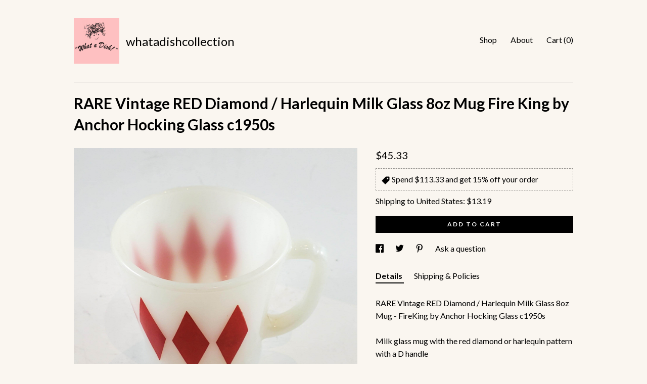

--- FILE ---
content_type: text/html; charset=UTF-8
request_url: https://www.whatadishcollection.com/listing/1167849060/rare-vintage-red-diamond-harlequin-milk
body_size: 16512
content:
<!DOCTYPE html>
<html prefix="og: http://ogp.me/ns#" lang="en">
    <head>
        <meta name="viewport" content="width=device-width, initial-scale=1, user-scalable=yes"/><meta property="content-type" content="text/html; charset=UTF-8" />
    <meta property="X-UA-Compatible" content="IE=edge" /><link rel="icon" href="https://i.etsystatic.com/12005760/r/isla/da2b25/17255793/isla_75x75.17255793_hx54epkx.jpg" type="image/x-icon" /><meta name="description" content="RARE Vintage RED Diamond / Harlequin Milk Glass 8oz Mug - FireKing by Anchor Hocking Glass c1950sMilk glass mug with the red diamond or harlequin pattern with a D handleClassic FireKing.Hand wash to preserve - as with all vintage glass.8.5cm rim diameter5cm base diameter8.5cm tall.23kg8 fluid ounce" />

<meta property="og:url" content="https://www.whatadishcollection.com//listing/1167849060/rare-vintage-red-diamond-harlequin-milk" />
<meta property="og:type" content="product" />
<meta property="og:title" content="RARE Vintage RED Diamond / Harlequin Milk Glass 8oz Mug Fire King by Anchor Hocking Glass c1950s" />
<meta property="og:description" content="RARE Vintage RED Diamond / Harlequin Milk Glass 8oz Mug - FireKing by Anchor Hocking Glass c1950sMilk glass mug with the red diamond or harlequin pattern with a D handleClassic FireKing.Hand wash to preserve - as with all vintage glass.8.5cm rim diameter5cm base diameter8.5cm tall.23kg8 fluid ounce" />
<meta property="og:image" content="https://i.etsystatic.com/12005760/r/il/9a66fc/3591287444/il_fullxfull.3591287444_9c3b.jpg" />
<meta property="og:site_name" content="whatadishcollection" />

<meta name="twitter:card" content="summary_large_image" />
<meta name="twitter:title" content="RARE Vintage RED Diamond / Harlequin Milk Glass 8oz Mug Fire King by Anchor Hocking Glass c1950s" />
<meta name="twitter:description" content="RARE Vintage RED Diamond / Harlequin Milk Glass 8oz Mug - FireKing by Anchor Hocking Glass c1950sMilk glass mug with the red diamond or harlequin pattern with a D handleClassic FireKing.Hand wash to preserve - as with all vintage glass.8.5cm rim diameter5cm base diameter8.5cm tall.23kg8 fluid ounce" />
<meta name="twitter:image" content="https://i.etsystatic.com/12005760/r/il/9a66fc/3591287444/il_fullxfull.3591287444_9c3b.jpg" /><link rel="canonical" href="https://www.whatadishcollection.com/listing/1167849060/rare-vintage-red-diamond-harlequin-milk" /><script nonce="6BoI8vcquwaEDXhvf2wAJGG3">
    !function(e){var r=e.__etsy_logging={};r.errorQueue=[],e.onerror=function(e,o,t,n,s){r.errorQueue.push([e,o,t,n,s])},r.firedEvents=[];r.perf={e:[],t:!1,MARK_MEASURE_PREFIX:"_etsy_mark_measure_",prefixMarkMeasure:function(e){return"_etsy_mark_measure_"+e}},e.PerformanceObserver&&(r.perf.o=new PerformanceObserver((function(e){r.perf.e=r.perf.e.concat(e.getEntries())})),r.perf.o.observe({entryTypes:["element","navigation","longtask","paint","mark","measure","resource","layout-shift"]}));var o=[];r.eventpipe={q:o,logEvent:function(e){o.push(e)},logEventImmediately:function(e){o.push(e)}};var t=!(Object.assign&&Object.values&&Object.fromEntries&&e.Promise&&Promise.prototype.finally&&e.NodeList&&NodeList.prototype.forEach),n=!!e.CefSharp||!!e.__pw_resume,s=!e.PerformanceObserver||!PerformanceObserver.supportedEntryTypes||0===PerformanceObserver.supportedEntryTypes.length,a=!e.navigator||!e.navigator.sendBeacon,p=t||n,u=[];t&&u.push("fp"),s&&u.push("fo"),a&&u.push("fb"),n&&u.push("fg"),r.bots={isBot:p,botCheck:u}}(window);
</script>
        <title>RARE Vintage RED Diamond / Harlequin Milk Glass 8oz Mug Fire King by Anchor Hocking Glass c1950s</title>
    <link rel="stylesheet" href="https://www.etsy.com/ac/sasquatch/css/custom-shops/themes/swatch/main.2ee84c9600b38b.css" type="text/css" />
        <style id="font-style-override">
    @import url(https://fonts.googleapis.com/css?family=Lato:400,700);

    body, .btn, button {
        font-family: 'Lato';
    }

    h1, .h1, h2, .h2, h3, .h3, h4,
    .h4, h5, .h5, h6, .h6 {
        font-family: 'Lato';
        font-weight: 700;
    }

    strong, .strong {
        font-weight: 700;
    }

    .primary-font {
        font-family: 'Lato';
    }

    .secondary-font {
        font-family: 'Lato';
    }

</style>
        <style id="theme-style-overrides"> .compact-header .nav-toggle .patty, .compact-header .nav-toggle:before, .compact-header .nav-toggle:after {  background: #000000; } .compact-header .nav-wrapper, .compact-header nav {  background: #FAF6F0; } body, .header .site-search .search {  background: #FAF6F0; } .header .site-search .search::after {  border-bottom-color: #FAF6F0; } body, a, .cart-trigger, .search-trigger, .image-carousel.numbered-indicators .gallery-controls .bullet-item, .numbered-indicators button, .reviews .anchor-destination {  color: #000000; } .custom-select, .custom-select.focus, .numbered-indicators .slick-active button {  border-color: #000000; } strong, .logo-wrap a.strong, .nav-item-selected, .nav-selected a, .listing-tabs .tab-selected, .shop-sections .shop-section-links .selected, .image-carousel.numbered-indicators .gallery-controls .bullet-item.selected, .eu-dispute-content a {  color: #000000; } .listings-grouped-by-section .btn:before {  color: #ffffff; } .btn {  background: #000000;  border-color: #000000;  color: #ffffff; } .btn:hover {  background: #000000; } .about-page h1, .section-browse .divider, .listing-page .listing-title, .listings-grouped-by-section h2 {  border-color: #000000; } .listing-tabs .tab-triggers .tab-selected {  border-color: #000000; } .dot-indicators .slick-active button {  background: #000000;  border-color: #000000; } .dot-indicators button {  background: #000000; } .page-link.selected {  color: #000000; } .listing-description a, .tab-content a, .shipping-locale a, .cart .cart-shipping-total a:hover {  color: #000000; } .post-divider {  background: #000000; } .post-date > * {  background: #FAF6F0; } .post-tags .post-tag {  background: #000000;  color: #ffffff; } .pattern-blog.post-page .related-links a, .btn-link {  background: #FAF6F0;  color: #000000; } .tab-content .eu-dispute-trigger-link {  color: #000000; } .announcement {  background: #000000;  color: #ffffff; } .module-event-item {  border-color: #000000; }</style>
        
    </head>
    <body class="cart-dropdown" data-nnc="3:1768973010:T2_iL6MXoIPFr9fCIEThFuBMxU81:46e02950a9f062c54b22f658ab3e67a2642463cf52f0761a190a8a1204145134" itemscope itemtype="http://schema.org/LocalBusiness">
        
        <div class="content-wrapper">

    <header>
    <div class="full-header header left-brand-right-nav
    title-and-icon
    
    
            
            has-icon
        
    ">
        <div class=" col-group">
            <div class="col-xs-6 primary-font">
                        <a class="branding" href="/">
                            <div class="region region-global" data-region="global">
    <div class="module pages-module module-shop-icon module-0 " data-module="shop-icon">
        <div class="module-inner" data-ui="module-inner">
            <img class="shop-icon" alt="" src="//i.etsystatic.com/12005760/r/isla/da2b25/17255793/isla_75x75.17255793_hx54epkx.jpg" srcset="//i.etsystatic.com/12005760/r/isla/da2b25/17255793/isla_fullxfull.17255793_hx54epkx.jpg 900w,//i.etsystatic.com/12005760/r/isla/da2b25/17255793/isla_500x500.17255793_hx54epkx.jpg 500w,//i.etsystatic.com/12005760/r/isla/da2b25/17255793/isla_360x360.17255793_hx54epkx.jpg 360w,//i.etsystatic.com/12005760/r/isla/da2b25/17255793/isla_280x280.17255793_hx54epkx.jpg 280w,//i.etsystatic.com/12005760/r/isla/da2b25/17255793/isla_180x180.17255793_hx54epkx.jpg 180w,//i.etsystatic.com/12005760/r/isla/da2b25/17255793/isla_140x140.17255793_hx54epkx.jpg 140w,//i.etsystatic.com/12005760/r/isla/da2b25/17255793/isla_75x75.17255793_hx54epkx.jpg 75w" />
        </div>
    </div>
</div>
                            <div class="region region-global" data-region="global">
    <div class="module pages-module module-shop-name module-0 " data-module="shop-name">
        <div class="module-inner" data-ui="module-inner">
            <span class="module-shop-name-text shop-name" data-ui="text" itemprop="name">
    whatadishcollection
</span>
        </div>
    </div>
</div>
                        </a>
            </div>

            <div class="col-xs-6">
                <ul class="nav">
                    
<li>
    <a href="/shop" >
        Shop
    </a>
</li>
                    
                    
<li>
    <a href="/about" >
        About
    </a>
</li>
                    
                    

                    
                    <li class="nav-cart">                
                        <a href="#" data-module="cart-trigger" class="cart-trigger">
                            Cart (<span data-ui="cart-count">0</span>)
                        </a>
                    </li>
                    
                </ul>
            </div>
        </div>
    </div>
    
    <div data-module="hamburger-nav" class="compact-header title-and-icon
    
    
            
            has-icon
        
    ">
    <div class="nav-wrapper">
        <div class="col-group">
            <div class="col-xs-12">
                <button aria-label="toggle navigation" class="nav-toggle" data-ui="toggle">
                    <div class="patty"></div>
                </button>

                <div class="cart-trigger-wrapper">
                    <button data-module="cart-trigger" class="ss-etsy ss-cart cart-trigger" aria-label="Cart">
                        <span class="cart-count" data-ui="cart-count">0</span>
                    </button>
                </div>

                <div class="branding primary-font">
                    
                     <h2 class="h2 logo"> 
                                <a href="/">
            <div class="logo-image-and-title-container">
                <div class="logo-image-container">
                        <div class="region region-global" data-region="global">
    <div class="module pages-module module-shop-icon module-0 " data-module="shop-icon">
        <div class="module-inner" data-ui="module-inner">
            <img class="shop-icon" alt="" src="//i.etsystatic.com/12005760/r/isla/da2b25/17255793/isla_75x75.17255793_hx54epkx.jpg" srcset="//i.etsystatic.com/12005760/r/isla/da2b25/17255793/isla_fullxfull.17255793_hx54epkx.jpg 900w,//i.etsystatic.com/12005760/r/isla/da2b25/17255793/isla_500x500.17255793_hx54epkx.jpg 500w,//i.etsystatic.com/12005760/r/isla/da2b25/17255793/isla_360x360.17255793_hx54epkx.jpg 360w,//i.etsystatic.com/12005760/r/isla/da2b25/17255793/isla_280x280.17255793_hx54epkx.jpg 280w,//i.etsystatic.com/12005760/r/isla/da2b25/17255793/isla_180x180.17255793_hx54epkx.jpg 180w,//i.etsystatic.com/12005760/r/isla/da2b25/17255793/isla_140x140.17255793_hx54epkx.jpg 140w,//i.etsystatic.com/12005760/r/isla/da2b25/17255793/isla_75x75.17255793_hx54epkx.jpg 75w" />
        </div>
    </div>
</div>
                </div>
                    <div class="region region-global" data-region="global">
    <div class="module pages-module module-shop-name module-0 " data-module="shop-name">
        <div class="module-inner" data-ui="module-inner">
            <span class="module-shop-name-text shop-name" data-ui="text" itemprop="name">
    whatadishcollection
</span>
        </div>
    </div>
</div>
            </div>
        </a>


                     </h2> 
                    
                </div>
            </div>
        </div>
        <nav>
            <ul>

                
<li>
    <a href="/shop" >
        Shop
    </a>
</li>
                
                
<li>
    <a href="/about" >
        About
    </a>
</li>
                
                

                
                        <li>
                            <a href="#" role="button" data-module="convo-trigger" class="" >
                                Contact us
                            </a>
                        </li>
            </ul>
        </nav>
    </div>

    <div class="blocker" data-ui="toggle"></div>
</div>
</header>
    <div class="listing-page">
        <div class="listing-purchase-box" data-module="listing-purchase-box">
            <div class="col-group">
                <div class="col-xs-12">
                    <h1 class="listing-title">
    RARE Vintage RED Diamond / Harlequin Milk Glass 8oz Mug Fire King by Anchor Hocking Glass c1950s
</h1>                </div>

                <div class="col-xs-12 col-md-7">
                        <div data-ui="stacked-images" class="image-carousel stacked-images">
    <div data-ui="slides">
            <img src="https://i.etsystatic.com/12005760/r/il/9a66fc/3591287444/il_fullxfull.3591287444_9c3b.jpg" data-ui="slide" class="listing-image zoom-image  clickable " alt="gallery photo"/>
            <img src="https://i.etsystatic.com/12005760/r/il/c4f9b2/3638905983/il_fullxfull.3638905983_kgin.jpg" data-ui="slide" class="listing-image zoom-image  clickable " alt="gallery photo"/>
            <img src="https://i.etsystatic.com/12005760/r/il/2ef3aa/3638905981/il_fullxfull.3638905981_k52e.jpg" data-ui="slide" class="listing-image zoom-image  clickable " alt="gallery photo"/>
            <img src="https://i.etsystatic.com/12005760/r/il/36ff5b/3638905973/il_fullxfull.3638905973_7nfr.jpg" data-ui="slide" class="listing-image zoom-image  clickable " alt="gallery photo"/>
            <img src="https://i.etsystatic.com/12005760/r/il/452b8c/3638905977/il_fullxfull.3638905977_fhag.jpg" data-ui="slide" class="listing-image zoom-image  clickable " alt="gallery photo"/>
            <img src="https://i.etsystatic.com/12005760/r/il/98d68b/3638905979/il_fullxfull.3638905979_ke5m.jpg" data-ui="slide" class="listing-image zoom-image  clickable " alt="gallery photo"/>
    </div>
</div>

                </div>

                <div class="col-xs-12 col-md-5">
                    <p class="listing-price">
    <span>
                <span data-ui="base-price">$45.33</span>

    </span>
</p>

    <img height="1" width="1" id="fb-view-content" data-title="RARE Vintage RED Diamond / Harlequin Milk Glass 8oz Mug Fire King by Anchor Hocking Glass c1950s" style="display:none" src="https://www.facebook.com/tr?id=&amp;ev=ViewContent&amp;cd[currency]=USD&amp;cd[value]=45.33&amp;cd[content_name]=RARE Vintage RED Diamond / Harlequin Milk Glass 8oz Mug Fire King by Anchor Hocking Glass c1950s"/>
                                            <div class="promo-message"><span class="etsy-icon icon-smaller"><svg xmlns="http://www.w3.org/2000/svg" viewBox="0 0 24 24" aria-hidden="true" focusable="false"><path d="M21 2h-8c-.3 0-.5.1-.7.3l-10 10c-.4.4-.4 1 0 1.4l8 8c.4.4 1 .4 1.4 0l10-10c.2-.2.3-.4.3-.7V3c0-.6-.4-1-1-1zm-4 7c-1.1 0-2-.9-2-2s.9-2 2-2 2 .9 2 2-.9 2-2 2z"/></svg></span> Spend $113.33 and get 15% off your order</div>
                        <div class="shipping-locale" data-module="shipping-trigger">
        <div class="shipping-locale-details " data-ui="shipping-locale-details">
            <span>Shipping to </span>
            <a href="#" data-ui="shipping-country">United States</a>:
            <span data-ui="free-shipping" class="hidden">Free</span>
            <span data-ui="shipping-cost">$13.19</span>
        </div>

    </div>
                        <form data-ui="form">
    <div data-ui="variation-selects">
        
<input name="quantity" type="hidden" value="1" />

<input name="offeringId" type="hidden" value="8892734627" />
    </div>


    <div class="error-message hidden" data-ui="error-message" data-cart-error-msg="There was a cart error." data-multiple-errors-msg="Please select from the available options" data-generic-error="There was an error changing your options. Please try again in a few minutes." data-zero-inventory-error-msg="Sorry, this item has sold."></div>


    <input type="hidden" name="quantity" value="1" />

    <div class="actions">
        <button type="submit" class="btn btn-primary"
                              data-ui="submit-button">
            <span data-ui="loading-indicator" class="spinner spinner-submit">
                <span>Loading</span>
            </span>

            <span>
                Add to cart
            </span>
        </button>
    </div>

    <input name="listingId" type="hidden" value="1167849060" />
</form>

                    
                        <div data-module="share" class="listing-share">
        <ul>
                <li>
                    <a href="#" aria-label="social media share for  facebook" data-url="//www.facebook.com/sharer.php?&u=https%3A%2F%2Fwww.whatadishcollection.com%2F%2Flisting%2F1167849060%2Frare-vintage-red-diamond-harlequin-milk&t=RARE+Vintage+RED+Diamond+%2F+Harlequin+Milk+Glass+8oz+Mug+Fire+King+by+Anchor+Hocking+Glass+c1950s" data-ui="share-link" data-popup-height="400" data-popup-width="600">
                        <span class="ss-icon ss-facebook" ></span>
                    </a>
                </li>
                <li>
                    <a href="#" aria-label="social media share for  twitter" data-url="//twitter.com/intent/tweet?status=RARE+Vintage+RED+Diamond+%2F+Harlequin+Milk+Glass+8oz+Mug+Fire+King+by+Anchor+Hocking+Glass+c1950s+https%3A%2F%2Fwww.whatadishcollection.com%2F%2Flisting%2F1167849060%2Frare-vintage-red-diamond-harlequin-milk" data-ui="share-link" data-popup-height="400" data-popup-width="600">
                        <span class="ss-icon ss-twitter" ></span>
                    </a>
                </li>
                <li>
                    <a href="#" aria-label="social media share for  pinterest" data-url="//www.pinterest.com/pin/create/button/?url=https%3A%2F%2Fwww.whatadishcollection.com%2F%2Flisting%2F1167849060%2Frare-vintage-red-diamond-harlequin-milk&media=https%3A%2F%2Fi.etsystatic.com%2F12005760%2Fr%2Fil%2F9a66fc%2F3591287444%2Fil_fullxfull.3591287444_9c3b.jpg&description=RARE+Vintage+RED+Diamond+%2F+Harlequin+Milk+Glass+8oz+Mug+Fire+King+by+Anchor+Hocking+Glass+c1950s" data-ui="share-link" data-popup-height="600" data-popup-width="800">
                        <span class="ss-icon ss-pinterest" ></span>
                    </a>
                </li>
                <li>
                    <a href="#" data-module="convo-trigger" data-convo-trigger-location="purchase-box" class="" >
    Ask a question
</a>
                </li>
        </ul>
    </div>
                        <div data-module="tabs" class="listing-tabs">
        <ul class="tab-triggers">
            <li>
                <a href="#" data-ui="tab-trigger" class="tab-selected">
                    Details
                </a>
            </li>
            <li>
                <a href="#" data-ui="tab-trigger">
                    Shipping &amp; Policies
                </a>
            </li>
        </ul>

        <div class="tab-contents">
            <div data-ui="tab-content" class="tab-content">
                    <div data-module="listing-description">
        <p>
            RARE Vintage RED Diamond / Harlequin Milk Glass 8oz Mug - FireKing by Anchor Hocking Glass c1950s<br><br>Milk glass mug with the red diamond or harlequin pattern with a D handle<br>Classic FireKing.<br>Hand wash to preserve - as with all vintage glass.<br><br>8.5cm rim diameter<br>5cm base diameter<br>8.5cm tall<br>.23kg<br>8 fluid ounces - approx<br><br>In great vintage condition; print is vibrant and intact<br>Embossed on bottom: ANCHOR HOCKING WARE FireKing MADE IN USA<br>CONDITION: Excellent condition. There are no nicks, chips, cracks, scratches or cuts.<br><br>SIZE: Measures approx 3” in diameter by 3 1/2 ” high. <br><br>Pour me a cup.
        </p>
    </div>
            </div>

            <div data-ui="tab-content" class="tab-content tab-content-hidden">
                    <div class="structured-policy-page">
    <div class="structured-policies">
                <div class="structured-policy-section">
            <h3>Shipping from Canada</h3>

<h4>Processing time</h4>
    <p>1-3 business days</p>


    <h4>Customs and import taxes</h4>
    <p>Buyers are responsible for any customs and import taxes that may apply. I'm not responsible for delays due to customs.</p>
</div>
        <div class="structured-policy-section">
    <h3>Payment Options</h3>
    <div class="b pb-xs-2 secure-options no-subheader">
        <span class="ss-etsy secure-lock ss-lock pr-xs-1"></span>Secure options
    </div>
    <ul class="payment-types">
        <li class="dc-icon-list">
            <span class="dc-payment-icon pi-visa"></span>
        </li>
        <li class="dc-icon-list">
            <span class="dc-payment-icon pi-mastercard"></span>
        </li>
        <li class="dc-icon-list">
            <span class="dc-payment-icon pi-amex"></span>
        </li>
        <li class="dc-icon-list">
            <span class="dc-payment-icon pi-discover"></span>
        </li>
        <li class="dc-icon-list">
            <span class="dc-payment-icon pi-paypal"></span>
        </li>
        <li class="dc-icon-list">
            <span class="dc-payment-icon pi-apple-pay"></span>
        </li>
        <li class="dc-icon-list">
            <span class="dc-payment-icon pi-sofort"></span>
        </li>
        <li class="dc-icon-list">
            <span class="dc-payment-icon pi-ideal"></span>
        </li>
        <li class="dc-icon-list text-gray-lighter text-smaller">
            <span class="dc-payment-icon pi-giftcard mr-xs-1"></span> <span class="text-smaller">Accepts Etsy gift cards </span>
        </li>
</ul>
</div>        <div class="structured-policy-section">
    <h3>Returns & Exchanges</h3>


        <h4>I gladly accept returns and exchanges</h4>
        <p>Just contact me within: 3 days of delivery</p>

        <p>Ship items back to me within: 7 days of delivery</p>


    <h4>I don't accept cancellations</h4>
    <p>But please contact me if you have any problems with your order.</p>

            <h4>The following items can't be returned or exchanged</h4>
            <p>Because of the nature of these items, unless they arrive damaged or defective, I can't accept returns for:</p>
            <ul class="bullet-points">
                        <li>Custom or personalized orders</li>
                        <li>Perishable products (like food or flowers)</li>
                        <li>Digital downloads</li>
                        <li>Intimate items (for health/hygiene reasons)</li>
            </ul>

            <h4>Conditions of return</h4>
            <p>Buyers are responsible for return shipping costs. If the item is not returned in its original condition, the buyer is responsible for any loss in value.</p>

</div>
                    </div>
</div>
            </div>
        </div>
    </div>
                                    </div>
            </div>
        </div>
    </div>
</div>

<footer data-module="footer">
        
    <div class="content-wrapper">
        <div class="footer-border"></div>
        <div class="col-group">
            <div class="col-xs-12 col-md-4">
                <div class="footer-section">
                    <h3 class="heading">
                        Navigate
                    </h3>
                    <nav>
                        <ul>
                            
<li>
    <a href="/shop" >
        Shop
    </a>
</li>
                            
                            
<li>
    <a href="/about" >
        About
    </a>
</li>
                            
                            
                            
<li>
    <a href="/policy" >
        Shipping and Policies
    </a>
</li>
                            

                                    <li>
                                        <button data-module="convo-trigger" class=" btn-link" >
                                            Contact us
                                        </button>
                                    </li>
                        </ul>
                    </nav>
                </div>
            </div>

            <div class="col-xs-12 col-md-4">
                <div class="footer-section">
                        <h3 class="heading">
                            Elsewhere
                        </h3>

                        <nav>
                            <ul>
                                    <li>
                                        <a href="https://www.facebook.com/shopwhatadish/" target="_blank">
                                            Facebook
                                        </a>
                                    </li>
                                    <li>
                                        <a href="https://www.instagram.com/shopwhatadish/" target="_blank">
                                            Instagram
                                        </a>
                                    </li>
                            </ul>
                        </nav>
                </div>
            </div>

            <div class="col-xs-12 col-md-4">
                <div class="footer-section footer-fine-print">
                    <h3 class="heading">
                        Fine Print
                    </h3>
                    <ul>
                        <li>
                            All rights reserved
                        </li>
                        <li class="break-long">
                            &copy; 2026 whatadishcollection
                        </li>
                        <li class="footer-powered">
                            <a href="https://www.etsy.com/pattern?ref=whatadishcollection-pwrdby" target="_blank" data-no-preview-hijack>
    Powered by Etsy
</a>
                        </li>
                    </ul>
                </div>
            </div>
        </div>
    </div>
</footer>

    <div data-module="cart" class="cart" role="dialog">
        <div class="store-cart-container" data-ui="cart-box" tabindex="0">
            <div class="store-cart-box">
                <div class="cart-header">
                        <span class="item-count">0 items in your cart</span>
                    <button class="close-cart" data-ui="close-cart" aria-label="Close">Close</button>
                    <button class="close-cart-x-button" data-ui="close-cart" aria-label="Close"> <span class="close-cart-x-icon"></span> </button>
                </div>

                <div class="cart-content clearfix" data-ui="cart-content">
                        <div class="cart-empty">
                            <h3>Keep shopping! :)</h3>
                        </div>
                </div>

            </div>
        </div>
    </div>
 <div class="impressum-form-container">
    <div class="impressum impressum-form" data-ui="impressum">
        <div class="inner-container">
            <div class="impressum-header">
                <h3>Legal imprint</h3>
                <div class="impressum-content" data-ui="impressum-content"></div>
            </div>
             <div class="impressum-close-btn form-button-container">
                <button class="btn" data-ui="impressum-close-btn">
                    <span class="btn-text">Close</span>
                </button>
            </div>
        </div>
    </div>
</div>
    <div data-ui="zoom" data-module="zoom" class="zoom-listing-carousel dot-indicators">
        <div data-ui="zoom-flag" class="zoom-flag"></div>
        <div class="zoom-share">
            <div data-module="share">
                <span class="share-text"> Share </span>
                    <a class="ss-icon" aria-label="social media share for  facebook" data-url="//www.facebook.com/sharer.php?&u=https%3A%2F%2Fwww.whatadishcollection.com%2F%2Flisting%2F1167849060%2Frare-vintage-red-diamond-harlequin-milk&t=RARE+Vintage+RED+Diamond+%2F+Harlequin+Milk+Glass+8oz+Mug+Fire+King+by+Anchor+Hocking+Glass+c1950s" target="_blank" data-ui="share-link" data-popup-height="400" data-popup-width="600">
                        <span class="ss-icon ss-facebook"></span>
                    </a>
                    <a class="ss-icon" aria-label="social media share for  twitter" data-url="//twitter.com/intent/tweet?status=RARE+Vintage+RED+Diamond+%2F+Harlequin+Milk+Glass+8oz+Mug+Fire+King+by+Anchor+Hocking+Glass+c1950s+https%3A%2F%2Fwww.whatadishcollection.com%2F%2Flisting%2F1167849060%2Frare-vintage-red-diamond-harlequin-milk" target="_blank" data-ui="share-link" data-popup-height="400" data-popup-width="600">
                        <span class="ss-icon ss-twitter"></span>
                    </a>
                    <a class="ss-icon" aria-label="social media share for  pinterest" data-url="//www.pinterest.com/pin/create/button/?url=https%3A%2F%2Fwww.whatadishcollection.com%2F%2Flisting%2F1167849060%2Frare-vintage-red-diamond-harlequin-milk&media=https%3A%2F%2Fi.etsystatic.com%2F12005760%2Fr%2Fil%2F9a66fc%2F3591287444%2Fil_fullxfull.3591287444_9c3b.jpg&description=RARE+Vintage+RED+Diamond+%2F+Harlequin+Milk+Glass+8oz+Mug+Fire+King+by+Anchor+Hocking+Glass+c1950s" target="_blank" data-ui="share-link" data-popup-height="600" data-popup-width="800">
                        <span class="ss-icon ss-pinterest"></span>
                    </a>
            </div>
        </div>
        <div data-ui="slides" class="listing-carousel-slides"></div>

        <div data-ui="prev-arrow" class="prev-arrow-radius click-radius">
            <button href="#" aria-label="show previous listing image" class="ss-icon ss-navigateleft prev arrow zoom-icon"></button>
        </div>
        <div data-ui="next-arrow" class="next-arrow-radius click-radius">
            <button href="#" aria-label="show next listing image" class="ss-icon ss-navigateright next arrow zoom-icon"></button>
        </div>
        <span data-ui="carousel-dots" class="dots"></span>
    </div>

<div class="shipping-form-container hidden" data-ui="shipping-modal">
    <div class="shipping-form-overlay" data-ui="shipping-form-overlay"></div>
    <div class="shipping-form">
        <div class="shipping-form-header">
            <span class="shipping-form-title">Get Shipping Cost</span>
            <button class="shipping-form-close" data-ui="close-shipping-form">Close</button>
        </div>
        <form data-ui="shipping-calculator-form">
    <div class="shipping-form-content">
        <div class="error hidden" data-ui="shipping-problem" >
            <p>There was a problem calculating your shipping. Please try again.</p>
        </div>
        <div class="custom-select shipping-calculator-custom-select" data-ui="custom-select">
            <div class="custom-select-label">Choose Country</div>
            <div class="caret"></div>
            <select aria-label=Choose Country name="country_id" data-ui="shipping-country">
                <option disabled selected>Choose Country</option>
                <option disabled>----------</option>
                    <option value="CA">Canada</option>
                    <option value="US"selected>United States</option>
            </select>
        </div>
        <div class="postal-code-container hidden" data-ui="shipping-postal-code-container">
            <label>Zip or Postal Code</label>
            <div class="error hidden" data-ui="postal-code-error" >
                <p>Please Enter a Valid Zip or Postal Code</p>
            </div>
            <input name="postal_code" class="postal-code-input" type="text" data-ui="shipping-postal-code" />
        </div>
            <input name="listing_id" type="hidden" value="1167849060" data-ui="listing-id"/>
    </div>
    <div class="shipping-form-footer">
        <div class="shipping-form-button-container">
            <button class="btn btn-primary" data-ui="submit-button">
                <span class="btn-text">Update</span>
            </button>
        </div>
    </div>
</form>
    </div>
</div>
        
        <script nonce="6BoI8vcquwaEDXhvf2wAJGG3">
    window.Etsy = window.Etsy || {};
    window.Etsy.Context = {"page_guid":"1016b6144b61.79a21bddc5c07eec2dfe.00","clientlogger":{"is_enabled":true,"endpoint":"\/clientlog","logs_per_page":6,"id":"EuT6nf1CPOWEsGaROtHqZGD5xW7b","digest":"65a9c840e236ee50bdfcaaa86d72ebf4319d6d6b","enabled_features":["info","warn","error","basic","uncaught"]}};
</script>

<script nonce="6BoI8vcquwaEDXhvf2wAJGG3">
    __webpack_public_path__ = "https://www.etsy.com/ac/evergreenVendor/js/en-US/"
</script>
    <script src="https://www.etsy.com/ac/evergreenVendor/js/en-US/vendor_bundle.1e397356b19ae5cf6c49.js" nonce="6BoI8vcquwaEDXhvf2wAJGG3" defer></script>
    <script src="https://www.etsy.com/paula/v3/polyfill.min.js?etsy-v=v5&flags=gated&features=AbortController%2CDOMTokenList.prototype.@@iterator%2CDOMTokenList.prototype.forEach%2CIntersectionObserver%2CIntersectionObserverEntry%2CNodeList.prototype.@@iterator%2CNodeList.prototype.forEach%2CObject.preventExtensions%2CString.prototype.anchor%2CString.raw%2Cdefault%2Ces2015%2Ces2016%2Ces2017%2Ces2018%2Ces2019%2Ces2020%2Ces2021%2Ces2022%2Cfetch%2CgetComputedStyle%2CmatchMedia%2Cperformance.now" nonce="6BoI8vcquwaEDXhvf2wAJGG3" defer></script>
    <script src="https://www.etsy.com/ac/evergreenVendor/js/en-US/custom-shops/themes/swatch/main.b1606742c9125237f9a1.js" nonce="6BoI8vcquwaEDXhvf2wAJGG3" defer></script>
        <script type='text/javascript' nonce='6BoI8vcquwaEDXhvf2wAJGG3'>
    window.__etsy_logging=window.__etsy_logging||{perf:{}};window.__etsy_logging.url="\/\/www.etsy.com\/bcn\/beacon";window.__etsy_logging.defaults={"ab":{"xplat.runtime_config_service.ramp":["on","x","b4354c"],"custom_shops.buyer.SSL_base_redirect":["on","x","6b51d2"],"custom_shops.domains.multiple_connected_support":["on","x","ffc63f"],"osx.swedish_language":["off","x","4424ac"],"custom_shops.ssl_enabled":["on","x","74c2fc"],"custom_shops.language_translation_control":["on","x","211770"],"custom_shops.sellers.dashboard.pages":["on","x","12e2b2"],"iat.mt.de":["ineligible","e","6fe2bd"],"iat.mt.fr":["ineligible","e","781db2"],"made_for_cats.persotools.personalization_charging_cart":["off","x","74ea89"],"checkout.price_decreased_in_cart_message":["on","x","9e7469"],"checkout\/covid_shipping_restrictions":["ineligible","e","153e2d"],"checkout.memoize_purchase_state_verifier_error":["on","x","164c8f"],"checkout.use_memoized_purchase_state_data_to_verify_listing_restoration":["on","x","7aef85"],"checkout.split_shop_and_listing_cart_purchase_state_verification":["off","x","3cc63a"],"fulfillment_platform.country_to_country_multi_edd.web":["on","x","545db4"],"fulfillment_platform.country_to_country_multi_edd.boe":["ineligible","e","4b02c5"],"fulfillment_platform.usps_pm_faster_ga_experiment.web":["on","x","498eec"],"fulfillment_platform.usps_pm_faster_ga_experiment.mobile":["ineligible","e","20f21b"],"fulfillment_ml.ml_predicted_acceptance_scan.uk.operational":["on","x","74db8e"],"fulfillment_ml.ml_predicted_acceptance_scan.uk.experiment_web":["prod","x","9a5255"],"fulfillment_ml.ml_predicted_acceptance_scan.uk.experiment_mobile":["ineligible","e","865516"],"fulfillment_ml.ml_predicted_acceptance_scan.germany.operational":["off","x","4528ab"],"fulfillment_ml.ml_predicted_acceptance_scan.germany.experiment_web":["off","x","cac266"],"fulfillment_ml.ml_predicted_acceptance_scan.germany.experiment_mobile":["ineligible","e","9a29ab"],"fulfillment_platform.edd_cart_caching.web":["edd_and_arizona_cache","x","e313fc"],"fulfillment_platform.edd_cart_caching.mobile":["ineligible","e","ffb947"],"fulfillment_platform.consolidated_country_to_country_ml_times.experiment_web":["prod","x","2eac66"],"fulfillment_platform.consolidated_country_to_country_ml_times.experiment_mobile":["ineligible","e","81b585"],"eu_crd_compliance.sellers":["on","x","1060a1"],"custom_shops.sellers.pattern_only_listings":["on","x","c9aef0"],"android_image_filename_hack":["ineligible","e","9c9013"],"structured_data_attributes_order_dependent":["on","x","691833"],"disambiguate_usd_outside_usa":["ineligible","e","c8897d"],"builda_scss":["sasquatch","x","96bd82"],"web_components.mustache_filter_request":["on","x","fa4665"],"custom_shops.custom_pages.events":["on","x","6d3e42"],"custom_shops.custom_pages.gallery":["on","x","8fddb4"],"custom_shops.ad_track":["on","x","9a8e38"],"convos.guest_convos.guest_shardifier":["on","x","d9e244"],"custom_shops.sellers.search":["on","x","7a9a12"],"custom_shops.sellers.dashboard.module_featured":["on","x","9b0feb"],"custom_shops.sellers.secondary_font":["on","x","aa2c58"],"polyfills":["on","x","db574b"],"polyfill_experiment_4":["no_filtering","x","0e8409"]},"user_id":null,"page_guid":"1016b6144b61.79a21bddc5c07eec2dfe.00","page_guid_source":"guid-source-generated","version":1,"request_uuid":"EuT6nf1CPOWEsGaROtHqZGD5xW7b","cdn-provider":"","header_fingerprint":"ua","header_signature":"5ea1461e449bce1cee11af152f6b3da8","ip_org":"Amazon.com","ref":"","loc":"http:\/\/www.whatadishcollection.com\/listing\/1167849060\/rare-vintage-red-diamond-harlequin-milk","locale_currency_code":"USD","pref_language":"en-US","region":"US","detected_currency_code":"USD","detected_language":"en-US","detected_region":"US","isWhiteListedMobileDevice":false,"isMobileRequestIgnoreCookie":false,"isMobileRequest":false,"isMobileDevice":false,"isMobileSupported":false,"isTabletSupported":false,"isTouch":false,"isEtsyApp":false,"isPreviewRequest":false,"isChromeInstantRequest":false,"isMozPrefetchRequest":false,"isTestAccount":false,"isSupportLogin":false,"isInternal":false,"isInWebView":false,"botCheck":["da","dc","ua"],"isBot":true,"isSyntheticTest":false,"event_source":"customshops","browser_id":"K0qC7OpdB5wUBS04k-vmvsCfw2iI","gdpr_tp":3,"gdpr_p":3,"transcend_strategy_consent_loaded_status":"FetchMiss","transcend_strategy_initial_fetch_time_ms":null,"transcend_strategy_consent_reconciled_time_ms":null,"legacy_p":3,"legacy_tp":3,"cmp_tp":false,"cmp_p":false,"device_identifier":{"source":"new_uaid_cookie","value":"K0qC7OpdB5wUBS04k-vmvsCfw2iI"},"page_time":247,"load_strategy":"page_navigation"};
    !function(e,t){var n=e.__etsy_logging,o=n.url,i=n.firedEvents,a=n.defaults,r=a.ab||{},s=n.bots.botCheck,c=n.bots.isBot;n.mergeObject=function(e){for(var t=1;t<arguments.length;t++){var n=arguments[t];for(var o in n)Object.prototype.hasOwnProperty.call(n,o)&&(e[o]=n[o])}return e};!a.ref&&(a.ref=t.referrer),!a.loc&&(a.loc=e.location.href),!a.webkit_page_visibility&&(a.webkit_page_visibility=t.webkitVisibilityState),!a.event_source&&(a.event_source="web"),a.event_logger="frontend",a.isIosApp&&!0===a.isIosApp?a.event_source="ios":a.isAndroidApp&&!0===a.isAndroidApp&&(a.event_source="android"),s.length>0&&(a.botCheck=a.botCheck||[],a.botCheck=a.botCheck.concat(s)),a.isBot=c,t.wasDiscarded&&(a.was_discarded=!0);var v=function(t){if(e.XMLHttpRequest){var n=new XMLHttpRequest;n.open("POST",o,!0),n.send(JSON.stringify(t))}};n.updateLoc=function(e){e!==a.loc&&(a.ref=a.loc,a.loc=e)},n.adminPublishEvent=function(n){"function"==typeof e.CustomEvent&&t.dispatchEvent(new CustomEvent("eventpipeEvent",{detail:n})),i.push(n)},n.preparePEPerfBeaconAbMismatchEventIfNecessary=function(){if(!0===n.shouldLogAbMismatch){var e=n.abVariantsForMismatchEvent;for(var t in r)if(Object.prototype.hasOwnProperty.call(r,t)){var o=r[t];if(void 0!==o){var i=o[0];if(void 0!==i){var a=e[t];void 0===a&&(a={});var s=a[i];void 0===s&&(s=[]),s.push({name:"default",selector:o[1],hash:o[2]}),a[i]=s,e[t]=a}}}n.abVariantsForMismatchEvent=e}},n.sendEvents=function(t,i){var s=a;if("perf"===i){var c={event_logger:i};n.asyncAb&&(n.preparePEPerfBeaconAbMismatchEventIfNecessary(),c.ab=n.mergeObject({},n.asyncAb,r)),s=n.mergeObject({},a,c)}var f={events:t,shared:s};e.navigator&&"function"==typeof e.navigator.sendBeacon?function(t){t.events.forEach((function(e){e.attempted_send_beacon=!0})),e.navigator.sendBeacon(o,JSON.stringify(t))||(t.events.forEach((function(e){e.send_beacon_failed=!0})),v(t))}(f):v(f),n.adminPublishEvent(f)}}(window,document);
</script>

<script type='text/javascript' nonce='6BoI8vcquwaEDXhvf2wAJGG3'>window.__etsy_logging.eventpipe.primary_complement={"attributes":{"guid":"1016b6145110.2d9597c8ce7b2deffae4.00","event_name":"default_primary_event_complementary","event_logger":"frontend","primary_complement":true}};!function(e){var t=e.__etsy_logging,i=t.eventpipe,n=i.primary_complement,o=t.defaults.page_guid,r=t.sendEvents,a=i.q,c=void 0,d=[],h=0,u="frontend",l="perf";function g(){var e,t,i=(h++).toString(16);return o.substr(0,o.length-2)+((t=2-(e=i).length)>0?new Array(t+1).join("0")+e:e)}function v(e){e.guid=g(),c&&(clearTimeout(c),c=void 0),d.push(e),c=setTimeout((function(){r(d,u),d=[]}),50)}!function(t){var i=document.documentElement;i&&(i.clientWidth&&(t.viewport_width=i.clientWidth),i.clientHeight&&(t.viewport_height=i.clientHeight));var n=e.screen;n&&(n.height&&(t.screen_height=n.height),n.width&&(t.screen_width=n.width)),e.devicePixelRatio&&(t.device_pixel_ratio=e.devicePixelRatio),e.orientation&&(t.orientation=e.orientation),e.matchMedia&&(t.dark_mode_enabled=e.matchMedia("(prefers-color-scheme: dark)").matches)}(n.attributes),v(n.attributes),i.logEvent=v,i.logEventImmediately=function(e){var t="perf"===e.event_name?l:u;e.guid=g(),r([e],t)},a.forEach((function(e){v(e)}))}(window);</script>
        <script nonce="6BoI8vcquwaEDXhvf2wAJGG3">
    window.dataLayer = [
    {
        "tp_consent": "yes",
        "Language": "en-US",
        "Region": "US",
        "Currency": "USD",
        "UAID": "K0qC7OpdB5wUBS04k-vmvsCfw2iI",
        "DetectedRegion": "US",
        "uuid": 1768973010,
        "request_start_time": 1768973010
    }
];
</script>
<noscript>
    <iframe src="//www.googletagmanager.com/ns.html?id=GTM-TG543P"
        height="0" width="0" style="display:none;visibility:hidden"></iframe>
</noscript>
<script nonce='6BoI8vcquwaEDXhvf2wAJGG3'>
(function(w,d,s,l,i){w[l]=w[l]||[];w[l].push({'gtm.start':
new Date().getTime(),event:'gtm.js'});var f=d.getElementsByTagName(s)[0],
j=d.createElement(s),dl=l!='dataLayer'?'&l='+l:'';j.async=true;j.src=
'//www.googletagmanager.com/gtm.js?id='+i+dl;var n=d.querySelector('[nonce]');
n&&j.setAttribute('nonce',n.nonce||n.getAttribute('nonce'));f.parentNode.insertBefore(j,f);
})(window,document,'script','dataLayer','GTM-TG543P');

</script>
        <script nonce="6BoI8vcquwaEDXhvf2wAJGG3">
            window.PatternContext = {};
            window.PatternContext.ContactFormData = {"messages":{"contact_valid_name":"Please enter a valid name","contact_valid_email":"Please enter a valid Email","contact_msg_placeholder":"Click here to enter a message","contact_thanks_short":"Thanks for getting in touch!","contact_thanks_long":"We will get back to you as soon as we can. Meanwhile, you can check your email for receipt of the message.","contact_confirm":"Please confirm your email.","contact_signature":"Your friend,","contact_continue":"Continue Browsing","contact_loading":"Loading","contact_submit":"Submit","contact_email_label":"Email","contact_name_label":"Name","contact_terms":"By clicking submit, you agree to Etsy\u2019s <a href=\"http:\/\/www.etsy.com\/legal\/terms\" target=\"_blank\">Terms of Use<\/a> and <a href=\"http:\/\/www.etsy.com\/legal\/privacy\" target=\"_blank\">Privacy Policy<\/a>.","modal_close":"Close","general_contact_us":"Contact us"},"shop_display_name":"whatadishcollection","listing":{"listing_id":1167849060,"shop_id":12005760,"user_id":52846472,"section_id":18521017,"title":"RARE Vintage RED Diamond \/ Harlequin Milk Glass 8oz Mug Fire King by Anchor Hocking Glass c1950s","description":"RARE Vintage RED Diamond \/ Harlequin Milk Glass 8oz Mug - FireKing by Anchor Hocking Glass c1950s<br><br>Milk glass mug with the red diamond or harlequin pattern with a D handle<br>Classic FireKing.<br>Hand wash to preserve - as with all vintage glass.<br><br>8.5cm rim diameter<br>5cm base diameter<br>8.5cm tall<br>.23kg<br>8 fluid ounces - approx<br><br>In great vintage condition; print is vibrant and intact<br>Embossed on bottom: ANCHOR HOCKING WARE FireKing MADE IN USA<br>CONDITION: Excellent condition. There are no nicks, chips, cracks, scratches or cuts.<br><br>SIZE: Measures approx 3\u201d in diameter by 3 1\/2 \u201d high. <br><br>Pour me a cup.","quantity":1,"state":"active","url":{"full":"\/\/www.whatadishcollection.com\/listing\/1167849060\/rare-vintage-red-diamond-harlequin-milk","relative":"\/listing\/1167849060\/rare-vintage-red-diamond-harlequin-milk","is_current":true},"non_taxable":true,"featured_rank":-1,"is_available":true,"create_date":1763136108,"update_date":1763136108,"shop_subdomain_listing_url":"https:\/\/whatadishcollection.etsy.com\/listing\/1167849060","price":"45.33","price_int":4533,"currency_code":"USD","currency_symbol":"$","is_featured":false,"is_retail":true,"is_pattern":true,"is_reserved":false,"is_reserved_listing":false,"is_private":false,"is_frozen":false,"is_fixed_cost":true,"is_sold_out":false,"is_deleted":false,"is_on_vacation":false,"is_active":true,"is_editable":true,"is_renewable":true,"is_copyable":true,"is_deletable":true,"favorites":17,"views":0,"alternate_translation_title":null,"alternate_translation_description":null,"category_name":"","category_tags":[],"shop_name":"whatadishcollection","seller_avatar":"https:\/\/i.etsystatic.com\/iusa\/5bd8bf\/36253951\/iusa_75x75.36253951_ly25.jpg?version=0","section_name":"Pyrex\/Fireking","tags":["Fire king","Fireking coffee mugs","D-Handle mugs","Mugs","Kitchen and Dining","Home and Living","Coffee Service","Vintage","Retro","Cottage Chic","Harlequin Mug","Red Harlequin Mug","Red Diamond Mug"],"materials":["Glass"],"ships_from_country":"CA","images":["https:\/\/i.etsystatic.com\/12005760\/r\/il\/9a66fc\/3591287444\/il_fullxfull.3591287444_9c3b.jpg","https:\/\/i.etsystatic.com\/12005760\/r\/il\/c4f9b2\/3638905983\/il_fullxfull.3638905983_kgin.jpg","https:\/\/i.etsystatic.com\/12005760\/r\/il\/2ef3aa\/3638905981\/il_fullxfull.3638905981_k52e.jpg","https:\/\/i.etsystatic.com\/12005760\/r\/il\/36ff5b\/3638905973\/il_fullxfull.3638905973_7nfr.jpg","https:\/\/i.etsystatic.com\/12005760\/r\/il\/452b8c\/3638905977\/il_fullxfull.3638905977_fhag.jpg","https:\/\/i.etsystatic.com\/12005760\/r\/il\/98d68b\/3638905979\/il_fullxfull.3638905979_ke5m.jpg"],"image_keys":[{"image_type":"il","image_id":3591287444,"owner_id":12005760,"storage":223,"version":0,"secret":"9c3b","extension":"","full_width":"","full_height":"","color":"B78178","blur_hash":"LPP6%6a0.T%#.8kBMyWCOYX7a0V@","hue":9,"saturation":34,"height":2500,"width":2613},{"image_type":"il","image_id":3638905983,"owner_id":12005760,"storage":252,"version":0,"secret":"kgin","extension":"","full_width":"","full_height":"","color":"D1857A","blur_hash":"LZP~[?o}.TRPtRafRQj[yqV@Q.kC","hue":8,"saturation":41,"height":2980,"width":2500},{"image_type":"il","image_id":3638905981,"owner_id":12005760,"storage":251,"version":0,"secret":"k52e","extension":"","full_width":"","full_height":"","color":"C18F86","blur_hash":"LQQ0Hti_.T%g%haxM{a#OFbbi_V@","hue":9,"saturation":30,"height":2595,"width":2500},{"image_type":"il","image_id":3638905973,"owner_id":12005760,"storage":247,"version":0,"secret":"7nfr","extension":"","full_width":"","full_height":"","color":"E5D0CE","blur_hash":"LLQ9yHj^%jtQtlWBR*WBb^WXWUV@","hue":5,"saturation":10,"height":3000,"width":2424},{"image_type":"il","image_id":3638905977,"owner_id":12005760,"storage":249,"version":0,"secret":"fhag","extension":"","full_width":"","full_height":"","color":"E2D0CB","blur_hash":"LOQ9vCoM*0xaxHaxb^j[T0WVV@ay","hue":13,"saturation":10,"height":2865,"width":2500},{"image_type":"il","image_id":3638905979,"owner_id":12005760,"storage":250,"version":0,"secret":"ke5m","extension":"","full_width":"","full_height":"","color":"D1CDC6","blur_hash":"LCPGdD?wkrsA_3tRbIIUOEjZRPtS","hue":38,"saturation":5,"height":3000,"width":1864}],"is_digital":false,"is_customizable":false,"language_to_use":"en-US","display_language":"en-US","available_languages":["en-US","MACHINE_fr","MACHINE_es"],"is_locked_for_bulk_edit":false,"has_variation_pricing":false,"money_price":{"amount":4533,"divisor":100,"currency_code":"USD","currency_formatted_short":"$45.33","currency_formatted_long":"$45.33 USD","currency_formatted_raw":"45.33"},"price_usd":4533,"payment_methods":["cc"],"when_made":"1950,1959","is_bestseller":false,"is_top_rated":false,"is_made_to_order":false,"taxonomy_node":{"id":1062,"name":"Mugs","children_ids":[],"path":"home_and_living.kitchen_and_dining.drink_and_barware.drinkware.mugs","type":{"seller":true,"buyer":true},"children":[],"level":4,"parent":"home_and_living.kitchen_and_dining.drink_and_barware.drinkware","parent_id":1862,"description":null,"page_title":"Mugs","nav_referent":null,"category_id":68887416,"full_path_taxonomy_ids":[891,1031,1054,1862,1062],"source_finder":"seller","attributeValueSets":[{"attribute":357,"possibleValues":[64,96,5216,128,5248,160,5280,192,5312,224,5344,256,2304,288,2400,4544,480,4704,4768,5121,65,97,5217,129,5249,161,5281,193,5313,225,4321,5345,257,2305,289,2401,4545,481,4673,4705,4769,5089,5122,1058,4130,66,98,5218,130,5250,162,5282,194,5314,226,5346,258,2306,290,2402,4546,4674,5090,5123,1059,4131,67,99,5219,131,5251,163,5283,195,5315,227,5347,259,2307,291,2403,4675,5091,1060,68,100,5220,132,5252,164,5284,196,5316,228,5348,260,4676,4740,5092,1061,69,101,5221,133,5253,165,5285,197,5317,229,5349,261,4677,4741,1062,70,102,5222,134,5254,166,5286,198,5318,230,5350,262,486,4678,4742,71,5223,135,5255,167,5287,199,5319,231,5351,487,2535,4679,4743,72,104,5224,136,5256,168,5288,5320,232,5352,264,488,2536,4744,4008,73,105,5225,137,5257,5289,201,5321,233,5353,265,2537,4649,4745,74,106,5226,138,5258,170,5290,202,5322,234,2282,5354,266,2378,2538,4650,4746,75,107,5227,139,5259,171,5291,203,5323,235,5355,267,2379,4651,4747,76,108,5228,140,5260,172,5292,204,5324,236,5356,268,2380,4652,4684,4748,77,109,5229,141,5261,173,5293,205,5325,237,5357,269,2381,2541,4653,4685,4749,78,110,5230,142,5262,174,5294,206,5326,238,5358,270,4654,4686,4750,79,5199,111,5231,143,5263,175,5295,239,5359,271,4655,4687,4751,4783,80,5200,112,5232,144,5264,176,5296,208,5328,240,5360,272,4656,4688,4752,81,5201,113,5233,145,5265,177,5297,209,5329,241,5361,273,4689,4753,4785,82,5202,114,5234,146,5266,178,5298,210,5330,242,5362,274,4658,4690,4754,51,83,5203,115,5235,147,5267,179,5299,211,5331,243,5363,275,3603,4659,4691,4755,52,84,5204,116,5236,148,5268,180,5300,212,5332,244,5364,276,4660,4692,4756,53,4149,85,5205,117,5237,149,5269,181,5301,213,5333,245,5365,277,4661,4693,4757,54,86,5206,118,5238,150,5270,182,5302,214,5334,246,5366,278,4662,4694,3702,4758,55,87,5207,119,5239,151,5271,183,5303,215,5335,247,279,4535,4663,4695,4759,56,88,5208,120,5240,152,5272,184,5304,5336,248,5368,280,312,4536,4664,4696,4760,57,89,5209,121,5241,153,5273,185,5305,217,5337,249,5369,281,4537,4665,4697,4761,5113,58,90,5210,122,5242,154,5274,186,5306,218,5338,250,5370,282,4538,4666,4698,4762,59,91,5211,123,5243,155,5275,187,5307,219,5339,251,5371,283,4507,4539,4667,4699,4763,60,92,5212,124,5244,156,5276,188,5308,220,5340,252,5372,284,4508,4540,4668,4700,4764,61,93,125,5245,157,5277,189,5309,221,5341,253,5373,285,3453,4541,4669,4701,4765,62,94,5214,126,158,5278,190,5310,222,5342,254,5374,286,4542,4670,4702,4766,63,95,5215,127,5247,159,5279,191,5311,223,5343,255,2303,5375,4543,479,4671,4703,4767],"selectedValues":[],"isRequired":false,"displayName":"Materials","maximumValuesAllowed":5,"version":"a8c03b6","taxonomyNode":1062,"userInputValidator":null},{"attribute":2,"possibleValues":[],"selectedValues":[],"isRequired":false,"displayName":"Primary color","maximumValuesAllowed":5,"version":"a8c03b6","taxonomyNode":1062,"userInputValidator":null},{"attribute":271,"possibleValues":[],"selectedValues":[],"isRequired":false,"displayName":"Secondary color","maximumValuesAllowed":5,"version":"a8c03b6","taxonomyNode":1062,"userInputValidator":null},{"attribute":65,"possibleValues":[],"selectedValues":[],"isRequired":false,"displayName":"Capacity","maximumValuesAllowed":null,"version":"a8c03b6","taxonomyNode":1062,"userInputValidator":null},{"attribute":200,"possibleValues":[],"selectedValues":[],"isRequired":false,"displayName":"Dishwasher safe","maximumValuesAllowed":null,"version":"a8c03b6","taxonomyNode":1062,"userInputValidator":null},{"attribute":225,"possibleValues":[],"selectedValues":[],"isRequired":false,"displayName":"Microwave safe","maximumValuesAllowed":null,"version":"a8c03b6","taxonomyNode":1062,"userInputValidator":null},{"attribute":490,"possibleValues":[],"selectedValues":[],"isRequired":false,"displayName":"Handle","maximumValuesAllowed":5,"version":"a8c03b6","taxonomyNode":1062,"userInputValidator":null},{"attribute":391,"possibleValues":[],"selectedValues":[],"isRequired":false,"displayName":"Insulated","maximumValuesAllowed":5,"version":"a8c03b6","taxonomyNode":1062,"userInputValidator":null},{"attribute":491,"possibleValues":[],"selectedValues":[],"isRequired":false,"displayName":"Enamel","maximumValuesAllowed":5,"version":"a8c03b6","taxonomyNode":1062,"userInputValidator":null},{"attribute":739,"possibleValues":[5005,5010,5016],"selectedValues":[],"isRequired":false,"displayName":"Sustainability","maximumValuesAllowed":3,"version":"a8c03b6","taxonomyNode":1062,"userInputValidator":null},{"attribute":3,"possibleValues":[32,12,13,14,15,16,50,19,20,22,2774,24,26,27,31],"selectedValues":[],"isRequired":false,"displayName":"Occasion","maximumValuesAllowed":5,"version":"a8c03b6","taxonomyNode":1062,"userInputValidator":null},{"attribute":4,"possibleValues":[35,37,38,39,40,41,43,45,46,48,4562,4563,4564],"selectedValues":[],"isRequired":false,"displayName":"Holiday","maximumValuesAllowed":5,"version":"a8c03b6","taxonomyNode":1062,"userInputValidator":null},{"attribute":488,"possibleValues":[],"selectedValues":[],"isRequired":false,"displayName":"Graphic","maximumValuesAllowed":null,"version":"a8c03b6","taxonomyNode":1062,"userInputValidator":null}],"filters":{"buyer":[{"attribute":3,"values":[{"id":12,"name":"Anniversary","version":"a8c03b6","scale":null,"eqTo":[],"value":"Anniversary"},{"id":13,"name":"Baby shower","version":"a8c03b6","scale":null,"eqTo":[],"value":"Baby shower"},{"id":14,"name":"Bachelor party","version":"a8c03b6","scale":null,"eqTo":[],"value":"Bachelor party"},{"id":15,"name":"Bachelorette party","version":"a8c03b6","scale":null,"eqTo":[],"value":"Bachelorette party"},{"id":16,"name":"Back to school","version":"a8c03b6","scale":null,"eqTo":[],"value":"Back to school"},{"id":19,"name":"Birthday","version":"a8c03b6","scale":null,"eqTo":[],"value":"Birthday"},{"id":20,"name":"Bridal shower","version":"a8c03b6","scale":null,"eqTo":[],"value":"Bridal shower"},{"id":22,"name":"Engagement","version":"a8c03b6","scale":null,"eqTo":[],"value":"Engagement"},{"id":24,"name":"Graduation","version":"a8c03b6","scale":null,"eqTo":[],"value":"Graduation"},{"id":26,"name":"Divorce & breakup","version":"a8c03b6","scale":null,"eqTo":[],"value":"Divorce & breakup"},{"id":27,"name":"Housewarming","version":"a8c03b6","scale":null,"eqTo":[],"value":"Housewarming"},{"id":31,"name":"Retirement","version":"a8c03b6","scale":null,"eqTo":[],"value":"Retirement"},{"id":32,"name":"Wedding","version":"a8c03b6","scale":null,"eqTo":[],"value":"Wedding"},{"id":50,"name":"Moving","version":"a8c03b6","scale":null,"eqTo":[],"value":"Moving"},{"id":2774,"name":"LGBTQ pride","version":"a8c03b6","scale":null,"eqTo":[439],"value":"LGBTQ pride"}],"displayName":"Occasion","defaultScale":null},{"attribute":4,"values":[{"id":35,"name":"Christmas","version":"a8c03b6","scale":null,"eqTo":[],"value":"Christmas"},{"id":37,"name":"Easter","version":"a8c03b6","scale":null,"eqTo":[],"value":"Easter"},{"id":38,"name":"Father's Day","version":"a8c03b6","scale":null,"eqTo":[],"value":"Father's Day"},{"id":39,"name":"Halloween","version":"a8c03b6","scale":null,"eqTo":[],"value":"Halloween"},{"id":40,"name":"Hanukkah","version":"a8c03b6","scale":null,"eqTo":[],"value":"Hanukkah"},{"id":41,"name":"Independence Day","version":"a8c03b6","scale":null,"eqTo":[],"value":"Independence Day"},{"id":43,"name":"Mother's Day","version":"a8c03b6","scale":null,"eqTo":[],"value":"Mother's Day"},{"id":45,"name":"St Patrick's Day","version":"a8c03b6","scale":null,"eqTo":[],"value":"St Patrick's Day"},{"id":46,"name":"Thanksgiving","version":"a8c03b6","scale":null,"eqTo":[],"value":"Thanksgiving"},{"id":48,"name":"Valentine's Day","version":"a8c03b6","scale":null,"eqTo":[],"value":"Valentine's Day"}],"displayName":"Holiday","defaultScale":null},{"attribute":225,"values":[{"id":1144,"name":"Yes","version":"a8c03b6","scale":null,"eqTo":[],"value":"Yes"},{"id":1145,"name":"No","version":"a8c03b6","scale":null,"eqTo":[],"value":"No"}],"displayName":"Microwave safe","defaultScale":null},{"attribute":357,"values":[{"id":83,"name":"Ceramic","version":"a8c03b6","scale":null,"eqTo":[],"value":"Ceramic"},{"id":138,"name":"Glass","version":"a8c03b6","scale":null,"eqTo":[83],"value":"Glass"},{"id":174,"name":"Metal","version":"a8c03b6","scale":null,"eqTo":[],"value":"Metal"},{"id":206,"name":"Plastic","version":"a8c03b6","scale":null,"eqTo":[],"value":"Plastic"},{"id":215,"name":"Porcelain","version":"a8c03b6","scale":null,"eqTo":[83],"value":"Porcelain"},{"id":244,"name":"Silicone","version":"a8c03b6","scale":null,"eqTo":[],"value":"Silicone"},{"id":255,"name":"Stone","version":"a8c03b6","scale":null,"eqTo":[],"value":"Stone"},{"id":286,"name":"Wood","version":"a8c03b6","scale":null,"eqTo":[],"value":"Wood"}],"displayName":"Material","defaultScale":null},{"attribute":391,"values":[{"id":2611,"name":"Yes","version":"a8c03b6","scale":null,"eqTo":[],"value":"Yes"},{"id":2612,"name":"No","version":"a8c03b6","scale":null,"eqTo":[],"value":"No"}],"displayName":"Insulated","defaultScale":null},{"attribute":488,"values":[{"id":406,"name":"Beach & tropical","version":"a8c03b6","scale":null,"eqTo":[],"value":"Beach & tropical"},{"id":421,"name":"Fantasy & Sci Fi","version":"a8c03b6","scale":null,"eqTo":[],"value":"Fantasy & Sci Fi"},{"id":425,"name":"Food & drink","version":"a8c03b6","scale":null,"eqTo":[],"value":"Food & drink"},{"id":439,"name":"Love & friendship","version":"a8c03b6","scale":null,"eqTo":[],"value":"Love & friendship"},{"id":442,"name":"Music","version":"a8c03b6","scale":null,"eqTo":[],"value":"Music"},{"id":443,"name":"Nautical","version":"a8c03b6","scale":null,"eqTo":[],"value":"Nautical"},{"id":447,"name":"Patriotic & flags","version":"a8c03b6","scale":null,"eqTo":[],"value":"Patriotic & flags"},{"id":454,"name":"Punk & tattoos","version":"a8c03b6","scale":null,"eqTo":[],"value":"Punk & tattoos"},{"id":456,"name":"Religious","version":"a8c03b6","scale":null,"eqTo":[],"value":"Religious"},{"id":458,"name":"Science & tech","version":"a8c03b6","scale":null,"eqTo":[],"value":"Science & tech"},{"id":461,"name":"Sports & fitness","version":"a8c03b6","scale":null,"eqTo":[],"value":"Sports & fitness"},{"id":470,"name":"Travel & transportation","version":"a8c03b6","scale":null,"eqTo":[],"value":"Travel & transportation"},{"id":474,"name":"Western & cowboy","version":"a8c03b6","scale":null,"eqTo":[],"value":"Western & cowboy"},{"id":2530,"name":"Plants & trees","version":"a8c03b6","scale":null,"eqTo":[3645],"value":"Plants & trees"},{"id":2532,"name":"Stars & celestial","version":"a8c03b6","scale":null,"eqTo":[],"value":"Stars & celestial"},{"id":2533,"name":"Steampunk","version":"a8c03b6","scale":null,"eqTo":[421],"value":"Steampunk"},{"id":2534,"name":"Zodiac","version":"a8c03b6","scale":null,"eqTo":[2532],"value":"Zodiac"},{"id":2558,"name":"Animal","version":"a8c03b6","scale":null,"eqTo":[],"value":"Animal"},{"id":2559,"name":"Anime & cartoon","version":"a8c03b6","scale":null,"eqTo":[5186],"value":"Anime & cartoon"},{"id":2562,"name":"Comics & manga","version":"a8c03b6","scale":null,"eqTo":[5186],"value":"Comics & manga"},{"id":2571,"name":"Superhero","version":"a8c03b6","scale":null,"eqTo":[2562,5186],"value":"Superhero"},{"id":2575,"name":"Video game","version":"a8c03b6","scale":null,"eqTo":[5184],"value":"Video game"},{"id":2774,"name":"LGBTQ pride","version":"a8c03b6","scale":null,"eqTo":[439],"value":"LGBTQ pride"},{"id":2817,"name":"Abstract & geometric","version":"a8c03b6","scale":null,"eqTo":[],"value":"Abstract & geometric"},{"id":2951,"name":"Fitspiration","version":"a8c03b6","scale":null,"eqTo":[461,2955],"value":"Fitspiration"},{"id":2952,"name":"Flowers","version":"a8c03b6","scale":null,"eqTo":[3645],"value":"Flowers"},{"id":2953,"name":"Horror & gothic","version":"a8c03b6","scale":null,"eqTo":[],"value":"Horror & gothic"},{"id":2954,"name":"Humorous saying","version":"a8c03b6","scale":null,"eqTo":[2962],"value":"Humorous saying"},{"id":2955,"name":"Inspirational saying","version":"a8c03b6","scale":null,"eqTo":[2962],"value":"Inspirational saying"},{"id":2956,"name":"Literary","version":"a8c03b6","scale":null,"eqTo":[],"value":"Literary"},{"id":2957,"name":"Geography & locale","version":"a8c03b6","scale":null,"eqTo":[],"value":"Geography & locale"},{"id":2958,"name":"Military & historical","version":"a8c03b6","scale":null,"eqTo":[],"value":"Military & historical"},{"id":2959,"name":"Protest","version":"a8c03b6","scale":null,"eqTo":[2961],"value":"Protest"},{"id":2961,"name":"Politics & elections","version":"a8c03b6","scale":null,"eqTo":[],"value":"Politics & elections"},{"id":2962,"name":"Phrase & saying","version":"a8c03b6","scale":null,"eqTo":[],"value":"Phrase & saying"},{"id":3692,"name":"Movie","version":"a8c03b6","scale":null,"eqTo":[5184],"value":"Movie"},{"id":3693,"name":"TV","version":"a8c03b6","scale":null,"eqTo":[5184],"value":"TV"}],"displayName":"Graphic","defaultScale":null},{"attribute":490,"values":[{"id":3554,"name":"Yes","version":"a8c03b6","scale":null,"eqTo":[],"value":"Yes"},{"id":3555,"name":"No","version":"a8c03b6","scale":null,"eqTo":[],"value":"No"}],"displayName":"Handle","defaultScale":null},{"attribute":491,"values":[{"id":3556,"name":"Yes","version":"a8c03b6","scale":null,"eqTo":[],"value":"Yes"},{"id":3557,"name":"No","version":"a8c03b6","scale":null,"eqTo":[],"value":"No"}],"displayName":"Enamel","defaultScale":null},{"attribute":739,"values":[{"id":5005,"name":"Upcycled","version":"a8c03b6","scale":null,"eqTo":[],"value":"Upcycled"},{"id":5006,"name":"Reusable","version":"a8c03b6","scale":null,"eqTo":[],"value":"Reusable"},{"id":5017,"name":"Recycled","version":"a8c03b6","scale":null,"eqTo":[],"value":"Recycled"}],"displayName":"Sustainable features","defaultScale":null}]},"version":"a8c03b6","avsOrder":[357,2,271,65,200,225,490,391,491,739,3,4,488],"explicitSearchTerms":[]},"promotion_terms_and_conditions":null,"promotion_data":{"id":1447080982862,"type":2,"discoverability_type":2,"promotion_subtype":0,"has_minimum":true,"seller_desc":null,"discount_desc":"15%","percentage_discount":15,"new_original_price":{"amount":4533,"divisor":100,"currency_code":"USD","currency_formatted_short":"$45.33","currency_formatted_long":"$45.33 USD","currency_formatted_raw":"45.33"},"discounted_price":"<span class='currency-symbol'>$<\/span><span class='currency-value'>38.53<\/span>","discounted_money":{"amount":3853,"divisor":100,"currency_code":"USD","currency_formatted_short":"$38.53","currency_formatted_long":"$38.53 USD","currency_formatted_raw":"38.53"},"savings_money":{"amount":680,"divisor":100,"currency_code":"USD","currency_formatted_short":"$6.80","currency_formatted_long":"$6.80 USD","currency_formatted_raw":"6.80"},"min_order_money":{"amount":11333,"divisor":100,"currency_code":"USD","currency_formatted_short":"$113.33","currency_formatted_long":"$113.33 USD","currency_formatted_raw":"113.33"},"min_order_items":0,"min_set_items":0,"end_epoch":1769144340,"start_epoch":1766514289,"discounted_amt":5100,"min_order_amt":11333,"is_shop_wide":false},"promo_message":"Spend $113.33 and get 15% off your order","tax_inclusion_message":"","price_formatted":"$45.33","show_discounted_price":false,"has_multiple_images":true}};
        </script>
    </body>
</html>